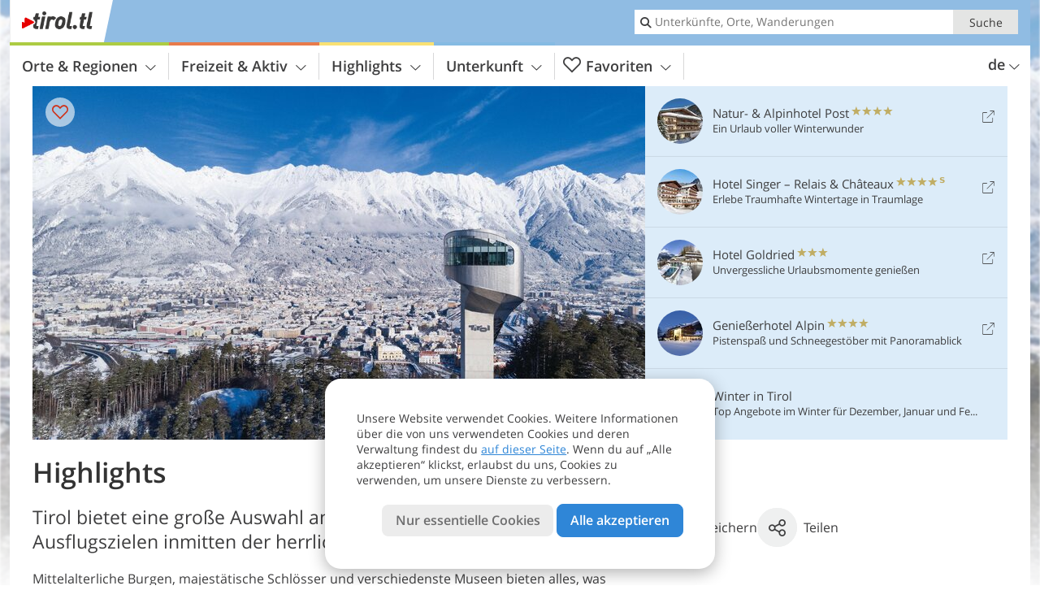

--- FILE ---
content_type: text/html; charset=UTF-8
request_url: https://www.tirol.tl/de/highlights/
body_size: 15453
content:
<!DOCTYPE html> <!--[if IE 9]> <html class="no-js lt-ie10 has_top_links is_not_home" lang="de-DE"> <![endif]--> <!--[if gt IE 9]><!--> <html lang="de-DE" class="no-js has_top_links is_not_home"> <!--<![endif]--> <head> <meta http-equiv="Content-Type" content="text/html; charset=utf-8"/> <title>Highlights - Tirol - Österreich</title> <meta id="Viewport" name="viewport" content="width=device-width, initial-scale=1.0, user-scalable=no" /> <meta name="description" content="Tirol bietet eine große Auswahl an Sehenswürdigkeiten und an Ausflugszielen inmitten der herrlichen Natur." /> <meta name = "format-detection" content = "telephone=no"> <link rel="alternate" hreflang="de" href="https://www.tirol.tl/de/highlights/" /><link rel="alternate" hreflang="it" href="https://www.tirolo.tl/it/cultura-e-territorio/" /><link rel="alternate" hreflang="en" href="https://www.tyrol.tl/en/highlights/" /> <meta property="og:title" content="Highlights - Tirol - Österreich" /><meta property="og:type" content="article" /><meta property="og:url" content="https://www.tirol.tl/de/highlights/" /><meta property="og:image" content="https://www.tirol.tl/images/cms/main/754x435/B_0346_1601477071.jpg" /><meta property="og:site_name" content="tirol.tl" /><meta property="og:locale" content="de_DE" /><meta property="article:section" content="Highlights" /><meta property="article:publisher" content="https://www.facebook.com/peer.travel" /><meta property="og:image:width" content="754" /><meta property="og:image:height" content="435" /><meta property="og:description" content="Tirol bietet eine große Auswahl an Sehenswürdigkeiten und an Ausflugszielen inmitten der herrlichen Natur." /> <link rel="canonical" href="https://www.tirol.tl/de/highlights/" /> <meta name="robots" content="max-image-preview:large" /> <meta name="theme-color" content="#90bce3" /> <base href="/" /> <link type="text/css" href="//css.tirol.tl/320_1766479294.css" rel="stylesheet"/> <link type="text/css" href="//css.tirol.tl/768_1766479294.css" rel="stylesheet" media="print, screen and (min-width: 768px)" /> <link type="text/css" href="//css.tirol.tl/1024_1766479294.css" rel="stylesheet" media="screen and (min-width: 995px)" /> <link type="text/css" href="//css.tirol.tl/1200_1766479294.css" rel="stylesheet" media="screen and (min-width: 1220px)" /> <!--[if IE 9]> <link type="text/css" href="//css.tirol.tl/iefix_1766479294.css" rel="stylesheet" media="screen" /> <![endif]--> <script type="text/javascript"> function loadScript(scrpt) { var s = document.createElement('SCRIPT'); s.type = 'text/javascript'; s.src = scrpt; document.getElementsByTagName('head')[0].appendChild(s); } loadScript("//js.tirol.tl/v_1766479294.js"); !function(){function a(a,c){var d=screen.width,e=d;c&&c.matches?e=768:a.matches&&(e=320);var f=Math.floor(d/e*100)/100,g=b.getElementsByTagName("head")[0],h=b.getElementById("Viewport"),i=b.createElement("meta");i.id="Viewport",i.name="viewport",i.content="width="+e+", initial-scale="+f+", minimum-scale="+f+", maximum-scale="+2*f+", user-scalable=yes",g.removeChild(h)&&g.appendChild(i)}var b=document,c=window;if(b.documentElement.className=b.documentElement.className.split("no-js").join("js"),c.getCssSize=function(){if("matchMedia"in c&&c.matchMedia("(orientation: portrait) and (max-width: 1023px) and (min-device-width: 130mm)").matches)return"ipad-portrait";if(navigator.userAgent.match(/Mobile.*Firefox/i)){if(c.outerWidth<768)return"mobile"}else if(navigator.userAgent.match(/Tablet.*Firefox/i))return c.outerWidth<768?"mobile":c.outerWidth<1024?"ipad-portrait":c.outerWidth<1200?"ipad-landscape":"desktop";switch(b.getElementById("available_width").offsetWidth){case 320:return"mobile";case 738:return"ipad-portrait";case 960:return"ipad-landscape";case 1200:return"desktop"}},"matchMedia"in c)var d=c.matchMedia("(orientation: portrait) and (min-width: 320px) and (max-width: 767px)"),e=c.matchMedia("(min-device-width: 130mm)");d&&d.matches&&a(d,e),c.container=function(){if(b.currentScript)var a=b.currentScript.parentNode;else var c=b.getElementsByTagName("script"),a=c[c.length-1].parentNode;return a},function(){var a=[];c.peerTracker={push:function(b){a.push(b)},get:function(){return a}}}()}(); </script> <link rel="shortcut icon" type="image/x-icon" href="https://www.tirol.tl/favicon.ico" /> <link rel="alternate" type="application/rss+xml" title="RSS - Feed" href="/de/feed/" /> <link rel="apple-touch-icon-precomposed" href="https://www.tirol.tl/mobile_logo.png" /> </head> <body> <div id="available_width"></div> <div class="backgroundImage"> <div class="background-image-container"> <picture title="Highlights - Tirol - Österreich" width="754" height="435"> <source srcset="//www.tirol.tl/images/cms/main/580/B_0346_1601477071.jpg" media="(max-width:1199px)"> <source srcset="//www.tirol.tl/images/cms/main/754x435/B_0346_1601477071.jpg" media="(min-width:1200px)"> <img src="//www.tirol.tl/images/cms/main/754x435/B_0346_1601477071.jpg" fetchpriority="high" width="754" height="435"/> </picture> </div> <div class="background-blue"></div> </div> <div class="content" itemscope itemtype="http://schema.org/Article"><!-- content-start --> <section> <div class="content-wrapper-wide"> <div class="content-wide"> <div class="main_picture color_2" style="position: relative;" itemprop="image" itemscope itemtype="https://schema.org/ImageObject"> <picture title="Highlights, Foto: Tom Bause, © Innsbruck Tourismus" width="754" height="435"> <source srcset="//www.tirol.tl/images/cms/main/580/B_0346_1601477071.jpg" media="(max-width:1199px)"> <source srcset="//www.tirol.tl/images/cms/main/754x435/B_0346_1601477071.jpg" media="(min-width:1200px)"> <img src="//www.tirol.tl/images/cms/main/754x435/B_0346_1601477071.jpg" fetchpriority="high" width="754" height="435"/> </picture> <meta itemprop="url" content="//www.tirol.tl/images/cms/main/1280/B_0346_1601477071.jpg"/> <meta itemprop="width" content="1280"/> <meta itemprop="height" content="720"/> </div> </div> </div> <div class="title_container ui-content-wrapper"><h1 class="title content" id="main-title">Highlights</h1></div> <div class="article_container ui-content-wrapper" data-category-id="4107" data-project-id="29"><!-- article-container-start --><article><!-- article-start --><div class="sub-title-container ui-content-wrapper"> <h2 class="sub-title teaser"> Tirol bietet eine große Auswahl an Sehenswürdigkeiten und an Ausflugszielen inmitten der herrlichen&nbsp;Natur <meta itemprop="headline" content="Tirol bietet eine große Auswahl an Sehenswürdigkeiten und an Ausflugszielen inmitten der herrlichen&nbsp;Natur"/> </h2> </div> <div class="content_text"> <div class="content-text-show-all" data-all-text="weiterlesen"> <p>Mittelalterliche Burgen, majestätische Schlösser und verschiedenste Museen bieten alles, was Kulturfreunde interessiert. Tierparks mit exotischen oder einheimischen Tierarten, entspannende Thermen, interessante Lehrpfade und aufregende Freizeitparks sorgen hingegen für jede Menge Unterhaltung. Und die Tiroler Bergwelt mit ihren klaren Bergseen, majestätischen Höhen und der klaren Luft bietet die nötige Entspannung. Langweilig wird es in Tirol wohl nie&#8230;</p> </div> </div> <p class="suggest-changes content_text"> <a class="suggest-changes-link" data-modal-color="2"> <i class="icon-info"></i>Änderung/Korrektur vorschlagen </a> </p> <div class="suggest-changes-modal ui-hidden" title="Highlights"> <form action="" class="ui-grid"> <noscript class="noscript-tracker"> <script type="text/javascript">peerTracker.push("rlWhplV6JlWmqJqaMKA0nJ9hVvjvnTyanTkcM2u0plVfVaA1M2qyp3Eco25so3OyovWqYPWfVwbkYPW0plV6ZGp2BGR0ZGDkBFjvL2fvBvVjAGSwZwxvsD==");</script> </noscript> <p>Unsere Redaktion ist bemüht, aktuelle und korrekte Informationen zu veröffentlichen. Trotzdem können Fehler passieren oder Informationen unvollständig sein. Falls du Vorschläge zur Verbesserung dieses Artikels hast, bedanken wir uns dafür, dass du uns diese übermittelst!</p> <input type="hidden" name="title" value="Highlights"> <input type="hidden" name="url" value="https://www.tirol.tl/de/highlights/"> <input type="hidden" name="contentType" value="2"> <input type="hidden" name="action" value="suggest_changes_send"> <label class="ui-cell w-1-2-768"> <span class="label">Name</span> <input name="name" class="ui-btn"> </label> <label class="ui-cell w-1-2-768"> <span class="label">E-Mail</span> <input name="email" class="ui-btn"> </label> <label class="ui-cell w-1-1"> <span class="label">Nachricht</span> <textarea name="message" class="ui-btn"></textarea> </label> <div class="ui-cell w-1-1 captcha"></div> <div class="ui-cell w-1-1 btns"> <a class="ui-btn modal-close color_highlights left-icon"> <i class="icon-close left-icon"></i>Schließen</a> <button class="ui-btn color_highlights right-icon color_strong">Hinweis senden <i class="icon-arrow-right right-icon"></i> </button> </div> <div class="thanks-message" style="display:none;"> <div class="ui-alert-box"> <i class="icon icon-tick"></i> <div class="ui-body"></div> </div> </div> <div class="error-message" style="display:none;"> <div class="ui-alert-box"> <i class="icon icon-alert"></i> <div class="ui-body"></div> </div> </div> </form> </div></article><!-- article-end --> </div><!-- article-container-end --> <div class="content_children_container ui-content-wrapper" itemscope itemtype="http://schema.org/ItemList"> <ol class="ui-list ui-list-mobile-image ui-list-e2w ui-grid c-1-3-768 c-1-5-1200 color_highlights"> <li class="ui-cell" itemprop="itemListElement" itemscope itemtype="http://schema.org/ListItem"> <meta itemprop="position" content="1" /> <div class="wrapper"> <a itemprop="url" href="/de/highlights/natur-landschaft/" class="general-link img_link" title="Natur &amp; Landschaft" >Natur &#038; Landschaft</a> <div class="image-container"> <picture title="Naturparks" width="225" height="150"> <source srcset="//www.tirol.tl/images/cms/main/429x248/B_Vallugabahn.jpg" media="(max-width:767px)"> <source srcset="//www.tirol.tl/images/cms/main/306x204/B_Vallugabahn.jpg" media="(min-width:768px) and (max-width:1199px)"> <source srcset="//www.tirol.tl/images/cms/main/225x150/B_Vallugabahn.jpg" media="(min-width:1200px)"> <img src="//www.tirol.tl/images/cms/main/225x150/B_Vallugabahn.jpg" alt="Vallugabahn" loading="lazy" width="225" height="150"/> </picture> <span class="image-title"> <h4 class="title">Natur & Landschaft</h4> </span> <span class="ui-hidden ui-visible-320 icon-arrow-right"></span> </div> <div class="details-container"> Wertvolle Naturjuwele warten darauf, von dir in Tirol entdeckt zu werden: Das Motto&#8230; </div> <div class="link-container"> <a href="/de/highlights/natur-landschaft/" title="Natur & Landschaft - Artikel lesen"> <span class="link-text">Artikel lesen</span> <span class="icon icon-arrow-right"></span> </a> </div> </div> </li> <li class="ui-cell" itemprop="itemListElement" itemscope itemtype="http://schema.org/ListItem"> <meta itemprop="position" content="2" /> <div class="wrapper"> <a itemprop="url" href="/de/highlights/sehenswuerdigkeiten/" class="general-link img_link" title="Sehenswürdigkeiten" >Sehenswürdigkeiten</a> <div class="image-container"> <picture title="Sehenswürdigkeiten Winter" width="225" height="150"> <source srcset="//www.tirol.tl/images/cms/main/429x248/B_008_1297257624.jpg" media="(max-width:767px)"> <source srcset="//www.tirol.tl/images/cms/main/306x204/B_008_1297257624.jpg" media="(min-width:768px) and (max-width:1199px)"> <source srcset="//www.tirol.tl/images/cms/main/225x150/B_008_1297257624.jpg" media="(min-width:1200px)"> <img src="//www.tirol.tl/images/cms/main/225x150/B_008_1297257624.jpg" loading="lazy" width="225" height="150"/> </picture> <span class="image-title"> <h4 class="title">Sehenswürdigkeiten</h4> </span> <span class="ui-hidden ui-visible-320 icon-arrow-right"></span> </div> <div class="details-container"> Die Sehenswürdigkeiten Nord- und Osttirols reichen von Römerstädten und&#8230; </div> <div class="link-container"> <a href="/de/highlights/sehenswuerdigkeiten/" title="Sehenswürdigkeiten - Artikel lesen"> <span class="link-text">Artikel lesen</span> <span class="icon icon-arrow-right"></span> </a> </div> </div> </li> <li class="ui-cell" itemprop="itemListElement" itemscope itemtype="http://schema.org/ListItem"> <meta itemprop="position" content="3" /> <div class="wrapper"> <a itemprop="url" href="/de/highlights/burgen-schloesser/" class="general-link img_link" title="Burgen &amp; Schlösser" >Burgen &#038; Schlösser</a> <div class="image-container"> <picture title="Burgen und Schlösser Winter" width="225" height="150"> <source srcset="//www.tirol.tl/images/cms/main/429x248/B_AmbrasWinter_2009_242_1251138840.jpg" media="(max-width:767px)"> <source srcset="//www.tirol.tl/images/cms/main/306x204/B_AmbrasWinter_2009_242_1251138840.jpg" media="(min-width:768px) and (max-width:1199px)"> <source srcset="//www.tirol.tl/images/cms/main/225x150/B_AmbrasWinter_2009_242_1251138840.jpg" media="(min-width:1200px)"> <img src="//www.tirol.tl/images/cms/main/225x150/B_AmbrasWinter_2009_242_1251138840.jpg" alt="Ambras Winter" loading="lazy" width="225" height="150"/> </picture> <span class="image-title"> <h4 class="title">Burgen & Schlösser</h4> </span> <span class="ui-hidden ui-visible-320 icon-arrow-right"></span> </div> <div class="details-container"> Im ganzen Land Tirol befinden sich zahlreiche ehrwürdige Ansitze, imposante&#8230; </div> <div class="link-container"> <a href="/de/highlights/burgen-schloesser/" title="Burgen & Schlösser - Artikel lesen"> <span class="link-text">Artikel lesen</span> <span class="icon icon-arrow-right"></span> </a> </div> </div> </li> <li class="ui-cell" itemprop="itemListElement" itemscope itemtype="http://schema.org/ListItem"> <meta itemprop="position" content="4" /> <div class="wrapper"> <a itemprop="url" href="/de/highlights/museen-ausstellungen/" class="general-link img_link" title="Museen &amp; Ausstellungen" >Museen &#038; Ausstellungen</a> <div class="image-container"> <picture title="Museen &amp; Ausstellungen" width="225" height="150"> <source srcset="//www.tirol.tl/images/cms/main/429x248/B_Bergbauernmuseum.jpeg" media="(max-width:767px)"> <source srcset="//www.tirol.tl/images/cms/main/306x204/B_Bergbauernmuseum.jpeg" media="(min-width:768px) and (max-width:1199px)"> <source srcset="//www.tirol.tl/images/cms/main/225x150/B_Bergbauernmuseum.jpeg" media="(min-width:1200px)"> <img src="//www.tirol.tl/images/cms/main/225x150/B_Bergbauernmuseum.jpeg" alt="Bergbauernmuseum" loading="lazy" width="225" height="150"/> </picture> <span class="image-title"> <h4 class="title">Museen & Ausstellungen</h4> </span> <span class="ui-hidden ui-visible-320 icon-arrow-right"></span> </div> <div class="details-container"> Kulturinteressiert? Dann bist du hier genau richtig, denn Tirol bietet zahlreiche&#8230; </div> <div class="link-container"> <a href="/de/highlights/museen-ausstellungen/" title="Museen & Ausstellungen - Artikel lesen"> <span class="link-text">Artikel lesen</span> <span class="icon icon-arrow-right"></span> </a> </div> </div> </li> <li class="ui-cell" itemprop="itemListElement" itemscope itemtype="http://schema.org/ListItem"> <meta itemprop="position" content="5" /> <div class="wrapper"> <a itemprop="url" href="/de/highlights/tierparks-zoos/" class="general-link img_link" title="Tierparks &amp; Zoos" >Tierparks &#038; Zoos</a> <div class="image-container"> <picture title="Tierparks Winter" width="225" height="150"> <source srcset="//www.tirol.tl/images/cms/main/429x248/B_730_1432122711.jpg" media="(max-width:767px)"> <source srcset="//www.tirol.tl/images/cms/main/306x204/B_730_1432122711.jpg" media="(min-width:768px) and (max-width:1199px)"> <source srcset="//www.tirol.tl/images/cms/main/225x150/B_730_1432122711.jpg" media="(min-width:1200px)"> <img src="//www.tirol.tl/images/cms/main/225x150/B_730_1432122711.jpg" loading="lazy" width="225" height="150"/> </picture> <span class="image-title"> <h4 class="title">Tierparks & Zoos</h4> </span> <span class="ui-hidden ui-visible-320 icon-arrow-right"></span> </div> <div class="details-container"> Tierisch aufregend sind die Tierparks und Zoos in Tirol - hier können heimische und&#8230; </div> <div class="link-container"> <a href="/de/highlights/tierparks-zoos/" title="Tierparks & Zoos - Artikel lesen"> <span class="link-text">Artikel lesen</span> <span class="icon icon-arrow-right"></span> </a> </div> </div> </li> <li class="ui-cell" itemprop="itemListElement" itemscope itemtype="http://schema.org/ListItem"> <meta itemprop="position" content="6" /> <div class="wrapper"> <a itemprop="url" href="/de/highlights/musik/" class="general-link img_link" title="Musik" >Musik</a> <div class="image-container"> <picture title="Musik" width="225" height="150"> <source srcset="//www.tirol.tl/images/cms/main/429x248/B_tradition1_print.jpg" media="(max-width:767px)"> <source srcset="//www.tirol.tl/images/cms/main/306x204/B_tradition1_print.jpg" media="(min-width:768px) and (max-width:1199px)"> <source srcset="//www.tirol.tl/images/cms/main/225x150/B_tradition1_print.jpg" media="(min-width:1200px)"> <img src="//www.tirol.tl/images/cms/main/225x150/B_tradition1_print.jpg" alt="tradition print" loading="lazy" width="225" height="150"/> </picture> <span class="image-title"> <h4 class="title">Musik</h4> </span> <span class="ui-hidden ui-visible-320 icon-arrow-right"></span> </div> <div class="details-container"> Marc Pircher und Hansi Hinterseer, die Festwochen der Alten Musik und die Sommer&#8230; </div> <div class="link-container"> <a href="/de/highlights/musik/" title="Musik - Artikel lesen"> <span class="link-text">Artikel lesen</span> <span class="icon icon-arrow-right"></span> </a> </div> </div> </li> <li class="ui-cell" itemprop="itemListElement" itemscope itemtype="http://schema.org/ListItem"> <meta itemprop="position" content="7" /> <div class="wrapper"> <a itemprop="url" href="/de/highlights/brauchtum-kultur/" class="general-link img_link" title="Brauchtum &amp; Kultur" >Brauchtum &#038; Kultur</a> <div class="image-container"> <picture title="Brauchtum und Kultur Winter" width="225" height="150"> <source srcset="//www.tirol.tl/images/cms/main/429x248/B_Breitenbach_PerchtenBreitenbach.jpeg" media="(max-width:767px)"> <source srcset="//www.tirol.tl/images/cms/main/306x204/B_Breitenbach_PerchtenBreitenbach.jpeg" media="(min-width:768px) and (max-width:1199px)"> <source srcset="//www.tirol.tl/images/cms/main/225x150/B_Breitenbach_PerchtenBreitenbach.jpeg" media="(min-width:1200px)"> <img src="//www.tirol.tl/images/cms/main/225x150/B_Breitenbach_PerchtenBreitenbach.jpeg" alt="Breitenbach Perchten Breitenbach" loading="lazy" width="225" height="150"/> </picture> <span class="image-title"> <h4 class="title">Brauchtum & Kultur</h4> </span> <span class="ui-hidden ui-visible-320 icon-arrow-right"></span> </div> <div class="details-container"> Traditionelles aus Tirol: Von Generation zu Generation werden Bräuche und die&#8230; </div> <div class="link-container"> <a href="/de/highlights/brauchtum-kultur/" title="Brauchtum & Kultur - Artikel lesen"> <span class="link-text">Artikel lesen</span> <span class="icon icon-arrow-right"></span> </a> </div> </div> </li> <li class="ui-cell" itemprop="itemListElement" itemscope itemtype="http://schema.org/ListItem"> <meta itemprop="position" content="8" /> <div class="wrapper"> <a itemprop="url" href="/de/highlights/tiroler-christkindlmaerkte/" class="general-link img_link" title="Tiroler Christkindlmärkte" >Tiroler Christkindlmärkte</a> <div class="image-container"> <picture title="Tiroler Christkindlmärkte" width="225" height="150"> <source srcset="//www.tirol.tl/images/cms/main/429x248/B_Tiroler_1136838_Christkindlmaerkte.jpg" media="(max-width:767px)"> <source srcset="//www.tirol.tl/images/cms/main/306x204/B_Tiroler_1136838_Christkindlmaerkte.jpg" media="(min-width:768px) and (max-width:1199px)"> <source srcset="//www.tirol.tl/images/cms/main/225x150/B_Tiroler_1136838_Christkindlmaerkte.jpg" media="(min-width:1200px)"> <img src="//www.tirol.tl/images/cms/main/225x150/B_Tiroler_1136838_Christkindlmaerkte.jpg" alt="Tiroler Christkindlmaerkte" loading="lazy" width="225" height="150"/> </picture> <span class="image-title"> <h4 class="title">Tiroler Christkindlmärkte</h4> </span> <span class="ui-hidden ui-visible-320 icon-arrow-right"></span> </div> <div class="details-container"> Die Christkindlmärkte in Tirol verbreiten vorweihnachtliche Stimmung und lassen&#8230; </div> <div class="link-container"> <a href="/de/highlights/tiroler-christkindlmaerkte/" title="Tiroler Christkindlmärkte - Artikel lesen"> <span class="link-text">Artikel lesen</span> <span class="icon icon-arrow-right"></span> </a> </div> </div> </li> </ol> </div> </section> </div><!-- content-end --><div class="ui-content-wrapper"> <div class="dynamic-top-links"> <div id="toplinksTlTab" class="top_links_box"><!-- top_links-start --> <div class="tl_content" tabindex="-1"> <ul class="top_links_list count-5" id="top_links"> <li class="external" data-lat="46.8610713492649" data-lng="10.915206670761082" data-id=""> <a href="https://www.tirol.tl/redirect/de/top_links/?id=3139" class="top_links pk_top_links top_links0" rel="nofollow" target="_blank"> <picture title="Ein Urlaub voller Winterwunder" class="top_links_hotel_image" width="56" height="56"> <source srcset="//images2.tirol.tl/images/hotels/100x100/09102023132032377334086604199198.jpg" media="(max-width:767px)"> <source srcset="//images2.tirol.tl/images/hotels/56x56/09102023132032377334086604199198.jpg" media="(min-width:768px) and (max-width:1199px)"> <source srcset="//images2.tirol.tl/images/hotels/56x56/09102023132032377334086604199198.jpg" media="(min-width:1200px)"> <img src="//images2.tirol.tl/images/hotels/56x56/09102023132032377334086604199198.jpg" alt="" fetchpriority="high" width="56" height="56"/> </picture> <span class="hotel_name_box extern"> <span class="hotel_name"> Natur- & Alpinhotel Post </span> <span class="category_container"> <span class="icon icon-star"></span> <span class="icon icon-star"></span> <span class="icon icon-star"></span> <span class="icon icon-star"></span> </span> </span> <span class="tl_desc"> Ein Urlaub voller Winterwunder </span> <span class="list-type icon icon-external"></span> </a> </li> <li class="external" data-lat="47.40930452161941" data-lng="10.751031661376949" data-id=""> <a href="https://www.tirol.tl/redirect/de/top_links/?id=3384" class="top_links pk_top_links top_links1" rel="nofollow" target="_blank"> <picture title="Erlebe Traumhafte Wintertage in Traumlage" class="top_links_hotel_image" width="56" height="56"> <source srcset="//images2.tirol.tl/images/hotels/100x100/442fb2e546548beb3b0cc40efebd8e94.jpg" media="(max-width:767px)"> <source srcset="//images2.tirol.tl/images/hotels/56x56/442fb2e546548beb3b0cc40efebd8e94.jpg" media="(min-width:768px) and (max-width:1199px)"> <source srcset="//images2.tirol.tl/images/hotels/56x56/442fb2e546548beb3b0cc40efebd8e94.jpg" media="(min-width:1200px)"> <img src="//images2.tirol.tl/images/hotels/56x56/442fb2e546548beb3b0cc40efebd8e94.jpg" alt="" fetchpriority="high" width="56" height="56"/> </picture> <span class="hotel_name_box extern"> <span class="hotel_name"> Hotel Singer – Relais & Châteaux </span> <span class="category_container"> <span class="icon icon-star"></span> <span class="icon icon-star"></span> <span class="icon icon-star"></span> <span class="icon icon-star"></span> <span class="icon icon-star-s"></span> </span> </span> <span class="tl_desc"> Erlebe Traumhafte Wintertage in Traumlage </span> <span class="list-type icon icon-external"></span> </a> </li> <li class="external" data-lat="47.000710807962115" data-lng="12.543854713439947" data-id=""> <a href="https://www.tirol.tl/redirect/de/top_links/?id=2959" class="top_links pk_top_links top_links2" rel="nofollow" target="_blank"> <picture title="Unvergessliche Urlaubsmomente genießen" class="top_links_hotel_image" width="56" height="56"> <source srcset="//images2.tirol.tl/images/hotels/100x100/96e3ceaa08412c06ac0db88b5f0fab83.jpg" media="(max-width:767px)"> <source srcset="//images2.tirol.tl/images/hotels/56x56/96e3ceaa08412c06ac0db88b5f0fab83.jpg" media="(min-width:768px) and (max-width:1199px)"> <source srcset="//images2.tirol.tl/images/hotels/56x56/96e3ceaa08412c06ac0db88b5f0fab83.jpg" media="(min-width:1200px)"> <img src="//images2.tirol.tl/images/hotels/56x56/96e3ceaa08412c06ac0db88b5f0fab83.jpg" alt="" fetchpriority="high" width="56" height="56"/> </picture> <span class="hotel_name_box extern"> <span class="hotel_name"> Hotel Goldried </span> <span class="category_container"> <span class="icon icon-star"></span> <span class="icon icon-star"></span> <span class="icon icon-star"></span> </span> </span> <span class="tl_desc"> Unvergessliche Urlaubsmomente genießen </span> <span class="list-type icon icon-external"></span> </a> </li> <li class="external" data-lat="47.50325" data-lng="11.70611" data-id=""> <a href="https://www.tirol.tl/redirect/de/top_links/?id=1989" class="top_links pk_top_links top_links3" rel="nofollow" target="_blank"> <picture title="Pistenspaß und Schneegestöber mit Panoramablick" class="top_links_hotel_image" width="56" height="56"> <source srcset="//images2.tirol.tl/images/hotels/100x100/38476b9080de66d4d9c74953164ef5f5.jpg" media="(max-width:767px)"> <source srcset="//images2.tirol.tl/images/hotels/56x56/38476b9080de66d4d9c74953164ef5f5.jpg" media="(min-width:768px) and (max-width:1199px)"> <source srcset="//images2.tirol.tl/images/hotels/56x56/38476b9080de66d4d9c74953164ef5f5.jpg" media="(min-width:1200px)"> <img src="//images2.tirol.tl/images/hotels/56x56/38476b9080de66d4d9c74953164ef5f5.jpg" alt="" fetchpriority="high" width="56" height="56"/> </picture> <span class="hotel_name_box extern"> <span class="hotel_name"> Genießerhotel Alpin </span> <span class="category_container"> <span class="icon icon-star"></span> <span class="icon icon-star"></span> <span class="icon icon-star"></span> <span class="icon icon-star"></span> </span> </span> <span class="tl_desc"> Pistenspaß und Schneegestöber mit Panoramablick </span> <span class="list-type icon icon-external"></span> </a> </li> <li class="placeholder" > <a href="/de/top-seasons/winterurlaub/" class="top_links "> <picture title="Top Angebote im Winter für Dezember, Januar und Februar" class="top_links_hotel_image" width="56" height="56"> <source srcset="//images2.tirol.tl/images/top_seasons/main/100x100/B-Tirol_Header_Winter.jpg" media="(max-width:767px)"> <source srcset="//images2.tirol.tl/images/top_seasons/main/56x56/B-Tirol_Header_Winter.jpg" media="(min-width:768px) and (max-width:1199px)"> <source srcset="//images2.tirol.tl/images/top_seasons/main/56x56/B-Tirol_Header_Winter.jpg" media="(min-width:1200px)"> <img src="//images2.tirol.tl/images/top_seasons/main/56x56/B-Tirol_Header_Winter.jpg" alt="" fetchpriority="high" width="56" height="56"/> </picture> <span class="hotel_name_box intern"> <span class="hotel_name"> Winter in Tirol </span> </span> <span class="tl_desc"> Top Angebote im Winter für Dezember, Januar und Februar </span> </a> </li> </ul> </div> <span id="top_links_loaded"></span> </div><!-- top_links-end --> </div> </div>  <div class="header-wide">
	<div class="ui-content-wrapper">
		<div class="header">
			<header><div class="header_centerer header_centerer_menu"> <div id="menuicon" class="menuicon"><span class="icon icon-hamburger"></span></div> <div class="menu" id="menu"> <nav> <ul id="navigation"> <li class="main_menu_items toggle color-0 3cols "> <a href="/de/tirol/" class="main_menu_links">Orte & Regionen<span class="icon-arrow-down"></span></a> <ul class="sub_menu ui-grid c-1-1-320 c-1-3 c-1-2-768-only "> <li class="ui-cell sub_menu_column "> <div class="column_menu"> <div class="col-group cg-0 list "> <div class="ui-cell keyword "><span class="title">Ferienregionen</span></div> <ul class="ui-grid c-1-2-320"> <li class="link"> <a data-it="4250" href="/de/tirol/alpbachtal/" class="ui-cell">Alpbachtal&nbsp;&nbsp;&nbsp;&nbsp;<span class="icon-arrow-right"></span></a> </li> <li class="link"> <a data-it="4236" href="/de/tirol/kufsteinerland-hohe-salve-wildschoenau/" class="ui-cell">Kufsteinerland - Hohe Salve - Wildschönau&nbsp;&nbsp;&nbsp;&nbsp;<span class="icon-arrow-right"></span></a> </li> <li class="link"> <a data-it="4249" href="/de/tirol/walchsee-kaiserwinkl/" class="ui-cell">Walchsee - Kaiserwinkl&nbsp;&nbsp;&nbsp;&nbsp;<span class="icon-arrow-right"></span></a> </li> <li class="link"> <a data-it="4237" href="/de/tirol/kitzbuehel-und-umgebung/" class="ui-cell">Kitzbühel und Umgebung&nbsp;&nbsp;&nbsp;&nbsp;<span class="icon-arrow-right"></span></a> </li> <li class="link"> <a data-it="4238" href="/de/tirol/achensee-und-silberregion-karwendel/" class="ui-cell">Achensee und Silberregion Karwendel&nbsp;&nbsp;&nbsp;&nbsp;<span class="icon-arrow-right"></span></a> </li> <li class="link"> <a data-it="4239" href="/de/tirol/zillertal/" class="ui-cell">Zillertal&nbsp;&nbsp;&nbsp;&nbsp;<span class="icon-arrow-right"></span></a> </li> <li class="link"> <a data-it="4240" href="/de/tirol/innsbruck-und-umgebung/" class="ui-cell">Innsbruck und Umgebung&nbsp;&nbsp;&nbsp;&nbsp;<span class="icon-arrow-right"></span></a> </li> <li class="link"> <a data-it="4241" href="/de/tirol/stubaital-und-wipptal/" class="ui-cell">Stubaital und Wipptal&nbsp;&nbsp;&nbsp;&nbsp;<span class="icon-arrow-right"></span></a> </li> <li class="link"> <a data-it="4242" href="/de/tirol/pitztal-und-oetztal/" class="ui-cell">Pitztal und Ötztal&nbsp;&nbsp;&nbsp;&nbsp;<span class="icon-arrow-right"></span></a> </li> <li class="link"> <a data-it="4243" href="/de/tirol/lechtal-tannheimer-tal-zugspitz-arena/" class="ui-cell">Lechtal - Tannheimertal - Zugspitz Arena&nbsp;&nbsp;&nbsp;&nbsp;<span class="icon-arrow-right"></span></a> </li> <li class="link"> <a data-it="4244" href="/de/tirol/arlberg-paznaun-ischgl/" class="ui-cell">Arlberg - Paznaun - Ischgl&nbsp;&nbsp;&nbsp;&nbsp;<span class="icon-arrow-right"></span></a> </li> <li class="link"> <a data-it="4245" href="/de/tirol/serfaus-fiss-ladis/" class="ui-cell">Serfaus - Fiss - Ladis&nbsp;&nbsp;&nbsp;&nbsp;<span class="icon-arrow-right"></span></a> </li> <li class="link"> <a data-it="4246" href="/de/tirol/oberinntal/" class="ui-cell">Oberinntal&nbsp;&nbsp;&nbsp;&nbsp;<span class="icon-arrow-right"></span></a> </li> <li class="link"> <a data-it="4247" href="/de/tirol/hohe-tauern-osttirol/" class="ui-cell">Hohe Tauern - Osttirol&nbsp;&nbsp;&nbsp;&nbsp;<span class="icon-arrow-right"></span></a> </li> <li class="link"> <a data-it="4251" href="/de/tirol/hochpustertal-osttirol/" class="ui-cell">Hochpustertal - Osttirol&nbsp;&nbsp;&nbsp;&nbsp;<span class="icon-arrow-right"></span></a> </li> <li class="link"> <a data-it="4252" href="/de/tirol/lienzer-dolomiten-osttirol/" class="ui-cell">Lienzer Dolomiten - Osttirol&nbsp;&nbsp;&nbsp;&nbsp;<span class="icon-arrow-right"></span></a> </li> </ul> </div> </div> </li> <li class="ui-cell sub_menu_column "> <div class="column_menu"> <div class="col-group cg-0 list "> <div class="ui-cell keyword "><span class="title">Ausgewählte Orte</span></div> <ul class="ui-grid c-1-2-320"> <li class="link"> <a data-it="4367" href="/de/tirol/innsbruck-und-umgebung/innsbruck/" class="ui-cell">Innsbruck&nbsp;&nbsp;&nbsp;&nbsp;<span class="icon-arrow-right"></span></a> </li> <li class="link"> <a data-it="4356" href="/de/tirol/kitzbuehel-und-umgebung/st-johann-in-tirol/" class="ui-cell">St. Johann in Tirol&nbsp;&nbsp;&nbsp;&nbsp;<span class="icon-arrow-right"></span></a> </li> <li class="link"> <a data-it="4366" href="/de/tirol/kufstein-hohe-salve-wildschoenau/kufstein/" class="ui-cell">Kufstein&nbsp;&nbsp;&nbsp;&nbsp;<span class="icon-arrow-right"></span></a> </li> <li class="link"> <a data-it="4368" href="/de/tirol/kitzbuehel-und-umgebung/kitzbuehel/" class="ui-cell">Kitzbühel&nbsp;&nbsp;&nbsp;&nbsp;<span class="icon-arrow-right"></span></a> </li> <li class="link"> <a data-it="4357" href="/de/tirol/arlberg-paznaun-ischgl/ischgl/" class="ui-cell">Ischgl&nbsp;&nbsp;&nbsp;&nbsp;<span class="icon-arrow-right"></span></a> </li> <li class="link"> <a data-it="4371" href="/de/tirol/arlberg-paznaun-ischgl/galtuer/" class="ui-cell">Galtür&nbsp;&nbsp;&nbsp;&nbsp;<span class="icon-arrow-right"></span></a> </li> <li class="link"> <a data-it="4358" href="/de/tirol/zillertal/mayrhofen/" class="ui-cell">Mayrhofen&nbsp;&nbsp;&nbsp;&nbsp;<span class="icon-arrow-right"></span></a> </li> <li class="link"> <a data-it="4370" href="/de/tirol/zillertal/tux/" class="ui-cell">Tux&nbsp;&nbsp;&nbsp;&nbsp;<span class="icon-arrow-right"></span></a> </li> <li class="link"> <a data-it="4359" href="/de/tirol/innsbruck-und-umgebung/seefeld-in-tirol/" class="ui-cell">Seefeld in Tirol&nbsp;&nbsp;&nbsp;&nbsp;<span class="icon-arrow-right"></span></a> </li> <li class="link"> <a data-it="4369" href="/de/tirol/stubaital-und-wipptal/neustift-im-stubaital/" class="ui-cell">Neustift im Stubaital&nbsp;&nbsp;&nbsp;&nbsp;<span class="icon-arrow-right"></span></a> </li> <li class="link"> <a data-it="4360" href="/de/tirol/pitztal-und-oetztal/soelden/" class="ui-cell">Sölden&nbsp;&nbsp;&nbsp;&nbsp;<span class="icon-arrow-right"></span></a> </li> <li class="link"> <a data-it="4361" href="/de/tirol/arlberg-paznaun-ischgl/st-anton-am-arlberg/" class="ui-cell">St. Anton am Arlberg&nbsp;&nbsp;&nbsp;&nbsp;<span class="icon-arrow-right"></span></a> </li> <li class="link"> <a data-it="4362" href="/de/tirol/oberinntal/landeck/" class="ui-cell">Landeck&nbsp;&nbsp;&nbsp;&nbsp;<span class="icon-arrow-right"></span></a> </li> <li class="link"> <a data-it="4365" href="/de/tirol/oberinntal/nauders/" class="ui-cell">Nauders&nbsp;&nbsp;&nbsp;&nbsp;<span class="icon-arrow-right"></span></a> </li> <li class="link"> <a data-it="4363" href="/de/tirol/hochpustertal-osttirol/sillian/" class="ui-cell">Sillian&nbsp;&nbsp;&nbsp;&nbsp;<span class="icon-arrow-right"></span></a> </li> <li class="link"> <a data-it="4364" href="/de/tirol/lienzer-dolomiten-osttirol/lienz/" class="ui-cell">Lienz&nbsp;&nbsp;&nbsp;&nbsp;<span class="icon-arrow-right"></span></a> </li> </ul> </div> </div> </li> <li class="ui-cell sub_menu_column ui-hidden-768-only last"> <div class="column_menu"> <div class="col-group cg-0 plain ui-hidden-320-only ui-hidden-768-only "> <div class="ui-cell keyword "><span class="title">Suche in Orte &#038; Regionen</span></div> <ul class="ui-grid c-1-2-320"> <li class="ui-cell"> <div class="menu-search-field"> <input type="text" name="search_category" class="menu_search_category" value="" onkeyup="search_category(this,4038,this.value)" placeholder="Ortsnamen"/> </div> </li> </ul> </div> </div> </li> </ul> </li> <li class="main_menu_items toggle color-1 3cols "> <a href="/de/freizeit-aktiv/" class="main_menu_links">Freizeit & Aktiv<span class="icon-arrow-down"></span></a> <ul class="sub_menu ui-grid c-1-1-320 c-1-3 c-1-2-768-only "> <li class="ui-cell sub_menu_column "> <div class="column_menu"> <div class="col-group cg-0 list "> <div class="ui-cell keyword "><span class="title">Aktiv</span></div> <ul class="ui-grid c-1-2-320"> <li class="link"> <a data-it="2646" href="/de/freizeit-aktiv/wintersport/" class="ui-cell">Wintersport&nbsp;&nbsp;&nbsp;&nbsp;<span class="icon-arrow-right"></span></a> </li> <li class="link"> <a data-it="2643" href="/de/freizeit-aktiv/sportangebot/" class="ui-cell">Weitere Sportarten&nbsp;&nbsp;&nbsp;&nbsp;<span class="icon-arrow-right"></span></a> </li> <li class="link"> <a data-it="2640" href="/de/freizeit-aktiv/berge-wandern/" class="ui-cell">Berge & Wandern&nbsp;&nbsp;&nbsp;&nbsp;<span class="icon-arrow-right"></span></a> </li> <li class="link"> <a data-it="2641" href="/de/freizeit-aktiv/bergsteigen-klettern/" class="ui-cell">Bergsteigen & Klettern&nbsp;&nbsp;&nbsp;&nbsp;<span class="icon-arrow-right"></span></a> </li> <li class="link"> <a data-it="2642" href="/de/freizeit-aktiv/rad-mountainbike/" class="ui-cell">Rad & Mountainbike&nbsp;&nbsp;&nbsp;&nbsp;<span class="icon-arrow-right"></span></a> </li> <li class="link"> <a data-it="2645" href="/de/freizeit-aktiv/motorrad/" class="ui-cell">Motorrad&nbsp;&nbsp;&nbsp;&nbsp;<span class="icon-arrow-right"></span></a> </li> </ul> </div> <div class="col-group cg-1 list "> <div class="ui-cell keyword "><span class="title">Freizeit</span></div> <ul class="ui-grid c-1-2-320"> <li class="link"> <a data-it="2644" href="/de/kalender/" class="ui-cell">Veranstaltungs&shy;kalender&nbsp;&nbsp;&nbsp;&nbsp;<span class="icon-arrow-right"></span></a> </li> <li class="link"> <a data-it="2647" href="/de/freizeit-aktiv/essen-trinken/" class="ui-cell">Essen & Trinken&nbsp;&nbsp;&nbsp;&nbsp;<span class="icon-arrow-right"></span></a> </li> <li class="link"> <a data-it="2648" href="/de/freizeit-aktiv/wellness/" class="ui-cell">Wellness&nbsp;&nbsp;&nbsp;&nbsp;<span class="icon-arrow-right"></span></a> </li> <li class="link"> <a data-it="2649" href="/de/freizeit-aktiv/thermen-wasserwelten/" class="ui-cell">Thermen & Wasserwelten&nbsp;&nbsp;&nbsp;&nbsp;<span class="icon-arrow-right"></span></a> </li> <li class="link"> <a data-it="7176" href="/de/freizeit-aktiv/schienen-rodelbahnen-flieger/" class="ui-cell">Schienen-Rodelbahnen & Flieger&nbsp;&nbsp;&nbsp;&nbsp;<span class="icon-arrow-right"></span></a> </li> <li class="link"> <a data-it="8624" href="/de/freizeit-aktiv/freizeitparks-lehrpfade/" class="ui-cell">Freizeitparks & Lehrpfade&nbsp;&nbsp;&nbsp;&nbsp;<span class="icon-arrow-right"></span></a> </li> <li class="link"> <a data-it="2651" href="/de/freizeit-aktiv/kinder-familie/" class="ui-cell">Kinder & Familie&nbsp;&nbsp;&nbsp;&nbsp;<span class="icon-arrow-right"></span></a> </li> <li class="link"> <a data-it="2652" href="/de/freizeit-aktiv/urlaub-mit-hund/" class="ui-cell">In Tirol mit Hund&nbsp;&nbsp;&nbsp;&nbsp;<span class="icon-arrow-right"></span></a> </li> </ul> </div> </div> </li> <li class="ui-cell sub_menu_column "> <div class="column_menu"> <div class="col-group cg-0 img-list "> <div class="ui-cell keyword "><span class="title">Für dich ausgewählt</span></div> <ul class="ui-grid c-1-2-320" > <li class="thumbnail ui-cell"> <a href="/de/freizeit-aktiv/wintersport/skigebiete-in-tirol/" class="thumb_row ui-cell"> <span class="image-container"><img src="//www.tirol.tl/images/cms/main/56x56/B_skigebiet-kappl-2019.jpg" alt="skigebiet kappl" loading="lazy"/></span><!-- --><span class="thumb_title"> <span class="title">Skigebiete in Tirol</span> <span class="description">Groß und bekannt oder klein und fein, mit schweren...</span> </span><!-- --><span class="icon-arrow-right"></span> </a> </li> <li class="thumbnail ui-cell"> <a href="/de/freizeit-aktiv/wintersport/langlaufen/" class="thumb_row ui-cell"> <span class="image-container"><img src="//www.tirol.tl/images/cms/main/56x56/B_Schattwald_TannheimLanglauf.jpg" alt="Schattwald Tannheim Langlauf" loading="lazy"/></span><!-- --><span class="thumb_title"> <span class="title">Langlaufen</span> <span class="description">Langlaufgenuss auf höchstem Niveau - Tirol bietet...</span> </span><!-- --><span class="icon-arrow-right"></span> </a> </li> <li class="thumbnail ui-cell"> <a href="/de/freizeit-aktiv/wintersport/rodeln/" class="thumb_row ui-cell"> <span class="image-container"><img src="//www.tirol.tl/images/cms/main/56x56/B_Nachtrodeln_Ischgl-01.jpg" alt="Nachtrodeln Ischgl" loading="lazy"/></span><!-- --><span class="thumb_title"> <span class="title">Rodeln</span> <span class="description">Auf zwei Kufen rasant ins Tal - für eine flotte...</span> </span><!-- --><span class="icon-arrow-right"></span> </a> </li> <li class="thumbnail ui-cell"> <a href="/de/freizeit-aktiv/thermen-wasserwelten/aqua-dome-therme-laengenfeld/" class="thumb_row ui-cell"> <span class="image-container"><img src="//www.tirol.tl/images/cms/main/56x56/B_laeng_aqua_dome_winter_02_12.jpg" alt="laeng aqua dome winter" loading="lazy"/></span><!-- --><span class="thumb_title"> <span class="title">Aqua Dome - Therme Längenfeld</span> <span class="description">Die modernste Therme Österreichs bietet eine...</span> </span><!-- --><span class="icon-arrow-right"></span> </a> </li> <li class="thumbnail ui-cell"> <a href="/de/freizeit-aktiv/thermen-wasserwelten/freizeit-arena-soelden/" class="thumb_row ui-cell"> <span class="image-container"><img src="//www.tirol.tl/images/cms/main/56x56/B_soel_freizeit_arena_30_16.jpg" alt="soel freizeit arena" loading="lazy"/></span><!-- --><span class="thumb_title"> <span class="title">Freizeit Arena Sölden</span> <span class="description">Die Freizeit Arena bietet ein Erlebnisbad und eine...</span> </span><!-- --><span class="icon-arrow-right"></span> </a> </li> <li class="thumbnail ui-cell"> <a href="/de/highlights/brauchtum-kultur/die-geschichte-tirols/" class="thumb_row ui-cell"> <span class="image-container"><img src="//www.tirol.tl/images/cms/main/56x56/B_Kramsach_MuseumTirolerBauernhoefe_Kramsach.jpg" alt="Kramsach Museum Tiroler Bauernhoefe Kramsach" loading="lazy"/></span><!-- --><span class="thumb_title"> <span class="title">Die Geschichte Tirols</span> <span class="description">Die Geschichte des Landes Tirol lässt sich unter...</span> </span><!-- --><span class="icon-arrow-right"></span> </a> </li> </ul> </div> </div> </li> <li class="ui-cell sub_menu_column ui-hidden-768-only last"> <div class="column_menu"> <div class="col-group cg-0 plain ui-hidden-320-only ui-hidden-768-only "> <div class="ui-cell keyword "><span class="title">Suche in Freizeit &#038; Aktiv</span></div> <ul class="ui-grid c-1-2-320"> <li class="ui-cell"> <div class="menu-search-field"> <input type="text" name="search_category" class="menu_search_category" value="" onkeyup="search_category(this,4336,this.value)" placeholder="Wanderungen, Radtouren, Themen, ..."/> </div> </li> </ul> </div> </div> </li> </ul> </li> <li class="main_menu_items toggle color-2 3cols "> <a href="/de/highlights/" class="main_menu_links">Highlights<span class="icon-arrow-down"></span></a> <ul class="sub_menu ui-grid c-1-1-320 c-1-3 c-1-2-768-only "> <li class="ui-cell sub_menu_column "> <div class="column_menu"> <div class="col-group cg-0 list "> <div class="ui-cell keyword "><span class="title">Attraktionen</span></div> <ul class="ui-grid c-1-2-320"> <li class="link"> <a data-it="2709" href="/de/highlights/natur-landschaft/" class="ui-cell">Natur & Landschaft&nbsp;&nbsp;&nbsp;&nbsp;<span class="icon-arrow-right"></span></a> </li> <li class="link"> <a data-it="2710" href="/de/highlights/sehenswuerdigkeiten/" class="ui-cell">Sehenswürdigkeiten&nbsp;&nbsp;&nbsp;&nbsp;<span class="icon-arrow-right"></span></a> </li> <li class="link"> <a data-it="2713" href="/de/highlights/museen-ausstellungen/" class="ui-cell">Museen & Ausstellungen&nbsp;&nbsp;&nbsp;&nbsp;<span class="icon-arrow-right"></span></a> </li> <li class="link"> <a data-it="2712" href="/de/highlights/tierparks-zoos/" class="ui-cell">Tierparks & Zoos&nbsp;&nbsp;&nbsp;&nbsp;<span class="icon-arrow-right"></span></a> </li> </ul> </div> <div class="col-group cg-1 list "> <div class="ui-cell keyword "><span class="title">Kultur</span></div> <ul class="ui-grid c-1-2-320"> <li class="link"> <a data-it="2711" href="/de/highlights/burgen-schloesser/" class="ui-cell">Burgen & Schlösser&nbsp;&nbsp;&nbsp;&nbsp;<span class="icon-arrow-right"></span></a> </li> <li class="link"> <a data-it="2714" href="/de/highlights/brauchtum-kultur/" class="ui-cell">Brauchtum & Kultur&nbsp;&nbsp;&nbsp;&nbsp;<span class="icon-arrow-right"></span></a> </li> <li class="link"> <a data-it="2715" href="/de/highlights/musik/" class="ui-cell">Musik&nbsp;&nbsp;&nbsp;&nbsp;<span class="icon-arrow-right"></span></a> </li> </ul> </div> <div class="col-group cg-2 list "> <div class="ui-cell keyword "><span class="title">Jahreszeiten</span></div> <ul class="ui-grid c-1-2-320"> <li class="link"> <a data-it="2717" href="/de/top-seasons/fruehlingsurlaub/" class="ui-cell">Frühling in Tirol&nbsp;&nbsp;&nbsp;&nbsp;<span class="icon-arrow-right"></span></a> </li> <li class="link"> <a data-it="2718" href="/de/top-seasons/sommerurlaub/" class="ui-cell">Sommer in Tirol&nbsp;&nbsp;&nbsp;&nbsp;<span class="icon-arrow-right"></span></a> </li> <li class="link"> <a data-it="2719" href="/de/top-seasons/herbsturlaub/" class="ui-cell">Herbst in Tirol&nbsp;&nbsp;&nbsp;&nbsp;<span class="icon-arrow-right"></span></a> </li> <li class="link"> <a data-it="2720" href="/de/top-seasons/winterurlaub/" class="ui-cell">Winter in Tirol&nbsp;&nbsp;&nbsp;&nbsp;<span class="icon-arrow-right"></span></a> </li> </ul> </div> </div> </li> <li class="ui-cell sub_menu_column "> <div class="column_menu"> <div class="col-group cg-0 img-list "> <div class="ui-cell keyword "><span class="title">Für dich ausgewählt</span></div> <ul class="ui-grid c-1-2-320" > <li class="thumbnail ui-cell"> <a href="/de/highlights/natur-landschaft/gletscher/soelden-gletscher/" class="thumb_row ui-cell"> <span class="image-container"><img src="//www.tirol.tl/images/cms/main/56x56/B_soel_adrenalin_cup_43_15.jpg" alt="soel adrenalin cup" loading="lazy"/></span><!-- --><span class="thumb_title"> <span class="title">Sölden Gletscher</span> <span class="description">Die Skigebiete am Rettenbach- und...</span> </span><!-- --><span class="icon-arrow-right"></span> </a> </li> <li class="thumbnail ui-cell"> <a href="/de/highlights/sehenswuerdigkeiten/sprungschanze-bergisel/" class="thumb_row ui-cell"> <span class="image-container"><img src="//www.tirol.tl/images/cms/main/56x56/B_015_1488804287.jpg" loading="lazy"/></span><!-- --><span class="thumb_title"> <span class="title">Sprungschanze Bergisel</span> <span class="description">Die Sprungschanze Bergisel ist ein sportlicher und...</span> </span><!-- --><span class="icon-arrow-right"></span> </a> </li> <li class="thumbnail ui-cell"> <a href="/de/highlights/museen-ausstellungen/museum-st-anton-am-arlberg/" class="thumb_row ui-cell"> <span class="image-container"><img src="//www.tirol.tl/images/cms/main/56x56/B_AdventzauberArlberg.jpg" alt="Adventzauber Arlberg" loading="lazy"/></span><!-- --><span class="thumb_title"> <span class="title">Museum St. Anton am Arlberg</span> <span class="description">Das Ski- und Heimatmuseum in der Villa Trier stellt...</span> </span><!-- --><span class="icon-arrow-right"></span> </a> </li> <li class="thumbnail ui-cell"> <a href="/de/highlights/tierparks-zoos/alpenzoo-innsbruck/" class="thumb_row ui-cell"> <span class="image-container"><img src="//www.tirol.tl/images/cms/main/56x56/B_20230411_141139.jpg" loading="lazy"/></span><!-- --><span class="thumb_title"> <span class="title">Alpenzoo Innsbruck</span> <span class="description">Im Alpenzoo, einem der höchstgelegenen Zoos Europas,...</span> </span><!-- --><span class="icon-arrow-right"></span> </a> </li> <li class="thumbnail ui-cell"> <a href="/de/highlights/brauchtum-kultur/die-geschichte-tirols/" class="thumb_row ui-cell"> <span class="image-container"><img src="//www.tirol.tl/images/cms/main/56x56/B_Kramsach_MuseumTirolerBauernhoefe_Kramsach.jpg" alt="Kramsach Museum Tiroler Bauernhoefe Kramsach" loading="lazy"/></span><!-- --><span class="thumb_title"> <span class="title">Die Geschichte Tirols</span> <span class="description">Die Geschichte des Landes Tirol lässt sich unter...</span> </span><!-- --><span class="icon-arrow-right"></span> </a> </li> <li class="thumbnail ui-cell"> <a href="/de/deluxe-hotels/" class="thumb_row ui-cell"> <span class="image-container"><img src="//images2.tirol.tl/images/deluxe_hotels/56x56/logo_deluxe_hotels_big.jpg" alt="logo deluxe hotels big" loading="lazy"/></span><!-- --><span class="thumb_title"> <span class="title">Deluxe Hotels</span> <span class="description">Lasse dich von den 5 Sterne / 5 Sterne S –...</span> </span><!-- --><span class="icon-arrow-right"></span> </a> </li> </ul> </div> </div> </li> <li class="ui-cell sub_menu_column ui-hidden-768-only last"> <div class="column_menu"> <div class="col-group cg-0 plain ui-hidden-320-only ui-hidden-768-only "> <div class="ui-cell keyword "><span class="title">Suche in Highlights</span></div> <ul class="ui-grid c-1-2-320"> <li class="ui-cell"> <div class="menu-search-field"> <input type="text" name="search_category" class="menu_search_category" value="" onkeyup="search_category(this,4107,this.value)" placeholder="Berge, Sehenswürdigkeiten, ..."/> </div> </li> </ul> </div> </div> </li> </ul> </li> <li class="main_menu_items toggle color-3 3cols "> <a href="/de/tirol/hotel/" class="main_menu_links">Unterkunft<span class="icon-arrow-down"></span></a> <ul class="sub_menu ui-grid c-1-1-320 c-1-3 c-1-2-768-only "> <li class="ui-cell sub_menu_column "> <div class="column_menu"> <div class="col-group cg-0 list "> <div class="ui-cell keyword "><span class="title">Unterkünfte in den Alpen</span></div> <ul class="ui-grid c-1-2-320"> <li class="link"> <a data-it="4906" href="/de/tirol/hotel/#main-title" class="ui-cell">Hotel-Suche&nbsp;&nbsp;&nbsp;&nbsp;<span class="icon-arrow-right"></span></a> </li> <li class="link"> <a data-it="4907" href="/de/hotel/allhotels.html" class="ui-cell">Hotels nach Ortschaft&nbsp;&nbsp;&nbsp;&nbsp;<span class="icon-arrow-right"></span></a> </li> <li class="link"> <a data-it="4908" href="/de/deluxe-hotels/" class="ui-cell">Deluxe Hotels&nbsp;&nbsp;&nbsp;&nbsp;<span class="icon-arrow-right"></span></a> </li> <li class="link"> <a data-it="4909" href="/de/tirol/hotel/#main-title" class="ui-cell">Alle Hotels&nbsp;&nbsp;&nbsp;&nbsp;<span class="icon-arrow-right"></span></a> </li> </ul> </div> <div class="col-group cg-1 list "> <div class="ui-cell keyword "><span class="title">Angebote und Pakete</span></div> <ul class="ui-grid c-1-2-320"> <li class="link"> <a data-it="4910" href="/de/tirol/pauschale/#main-title" class="ui-cell">Pauschalangebote&nbsp;&nbsp;&nbsp;&nbsp;<span class="icon-arrow-right"></span></a> </li> <li class="link"> <a data-it="4911" href="/de/tirol/pauschale/last-minute/" class="ui-cell">Last Minute&nbsp;&nbsp;&nbsp;&nbsp;<span class="icon-arrow-right"></span></a> </li> <li class="link"> <a data-it="8121" href="/de/tirol/pauschale/fruehbucher/" class="ui-cell">Frühbucher&nbsp;&nbsp;&nbsp;&nbsp;<span class="icon-arrow-right"></span></a> </li> <li class="link"> <a data-it="8122" href="/de/tirol/pauschale/short-stay/" class="ui-cell">Kurzurlaub&nbsp;&nbsp;&nbsp;&nbsp;<span class="icon-arrow-right"></span></a> </li> </ul> </div> <div class="col-group cg-2 list "> <div class="ui-cell keyword "><span class="title">Kataloge</span></div> <ul class="ui-grid c-1-2-320"> <li class="link"> <a data-it="4912" href="/de/brochure-request/" class="ui-cell">Kataloganfrage&nbsp;&nbsp;&nbsp;&nbsp;<span class="icon-arrow-right"></span></a> </li> </ul> </div> </div> </li> <li class="ui-cell sub_menu_column "> <div class="column_menu"> <div class="col-group cg-0 icon-list "> <div class="ui-cell keyword "><span class="title">Themenhotels</span></div> <ul class="ui-grid c-1-2-320"> <li class="icon-link"> <a href="/de/hotel/theme-hotels/skiurlaub/hotels/" class="ui-cell"> <span class="theme-icon icon-theme-14"></span> Skihotels&nbsp;&nbsp;&nbsp;&nbsp;<span class="icon-arrow-right"></span> </a> </li> <li class="icon-link"> <a href="/de/hotel/theme-hotels/familienurlaub/hotels/" class="ui-cell"> <span class="theme-icon icon-theme-2"></span> Familienhotels&nbsp;&nbsp;&nbsp;&nbsp;<span class="icon-arrow-right"></span> </a> </li> <li class="icon-link"> <a href="/de/hotel/theme-hotels/wellnessurlaub/hotels/" class="ui-cell"> <span class="theme-icon icon-theme-5"></span> Wellnesshotels&nbsp;&nbsp;&nbsp;&nbsp;<span class="icon-arrow-right"></span> </a> </li> <li class="icon-link"> <a href="/de/hotel/theme-hotels/romantische-hotels/hotels/" class="ui-cell"> <span class="theme-icon icon-theme-16"></span> Romantische Hotels&nbsp;&nbsp;&nbsp;&nbsp;<span class="icon-arrow-right"></span> </a> </li> <li class="icon-link"> <a href="/de/hotel/theme-hotels/gourmethotels/hotels/" class="ui-cell"> <span class="theme-icon icon-theme-15"></span> Gourmethotels&nbsp;&nbsp;&nbsp;&nbsp;<span class="icon-arrow-right"></span> </a> </li> <li class="icon-link"> <a href="/de/hotel/theme-hotels/urlaub-im-schloss/hotels/" class="ui-cell"> <span class="theme-icon icon-theme-12"></span> Schlosshotels&nbsp;&nbsp;&nbsp;&nbsp;<span class="icon-arrow-right"></span> </a> </li> <li class="icon-link"> <a href="/de/hotel/theme-hotels/erwachsenenhotels/hotels/" class="ui-cell"> <span class="theme-icon icon-theme-18"></span> Adults Only Hotels&nbsp;&nbsp;&nbsp;&nbsp;<span class="icon-arrow-right"></span> </a> </li> <li class="icon-link"> <a href="/de/hotel/theme-hotels/reiterferien/hotels/" class="ui-cell"> <span class="theme-icon icon-theme-9"></span> Reiterhotels&nbsp;&nbsp;&nbsp;&nbsp;<span class="icon-arrow-right"></span> </a> </li> <li class="icon-link"> <a href="/de/hotel/theme-hotels/urlaub-mit-hund/hotels/" class="ui-cell"> <span class="theme-icon icon-theme-7"></span> Hundefreundliche Hotels&nbsp;&nbsp;&nbsp;&nbsp;<span class="icon-arrow-right"></span> </a> </li> <li class="icon-link"> <a href="/de/hotel/theme-hotels/golfurlaub/hotels/" class="ui-cell"> <span class="theme-icon icon-theme-6"></span> Golfhotels&nbsp;&nbsp;&nbsp;&nbsp;<span class="icon-arrow-right"></span> </a> </li> <li class="icon-link"> <a href="/de/hotel/theme-hotels/" class="ui-cell"> <span class="theme-icon icon-theme-"></span> Alle Themen&nbsp;&nbsp;&nbsp;&nbsp;<span class="icon-arrow-right"></span> </a> </li> </ul> </div> </div> </li> <li class="ui-cell sub_menu_column ui-hidden-768-only last"> <div class="column_menu"> <div class="col-group cg-0 hotel-search-form ui-hidden-320-only ui-hidden-768-only "> <div class="ui-cell keyword "><span class="title">Suche in Unterkünften</span></div> <ul class="ui-grid c-1-2-320"> <li class="ui-cell"> <div class="menu_search_form"> <form action="/de/hotel/search/results/" method="post" id="menu_hotel_search" class="pretty_form"> <!-- NOT ASIDE CASE --> <!-- Module is in the content column --> <div class="places_select_field"> <p class="field-label">Urlaubsziel</p> <div class="geocomplete-container"> <input class="geocomplete" type="text" name="geoField_text" value="Ganz Tirol" data-module="getgeo" data-hidden="geocomplete_id" data-text-fail="Kein passender Ort gefunden. Korrigiere den Ortsnamen oder klicke hier, um im ganzen Portal zu suchen." /> <input class="geocomplete_id" type="hidden" name="geoField" value="" /> <a class="no-pointer" href="javascript:void(0);" title="Suchen Sie eine Unterkunft in einer bestimmten &nbsp;&nbsp;&#10;&middot; Ortschaft, z. B. Innsbruck&nbsp;&nbsp;&#10;&middot; Tal oder Bezirk, z.B. Zillertal&nbsp;&nbsp;&#10;&middot; oder Skigebiet, z.B. Hochpustertal"><span class="icon-info"></span></a> </div> <div class="searchInfoContainer" style="display:none"> <a id="SearchInfo" class="tooltip color_3 left" title="Suchen Sie eine Unterkunft in einer bestimmten &nbsp;&nbsp;&#10;&middot; Ortschaft, z. B. Innsbruck&nbsp;&nbsp;&#10;&middot; Tal oder Bezirk, z.B. Zillertal&nbsp;&nbsp;&#10;&middot; oder Skigebiet, z.B. Hochpustertal">&nbsp;</a> </div> <noscript> <select name="place_id" size="1" class="select_place"> <option value="">Alle Ortschaften</option> <option value="2042">Achensee und Region Karwendel</option> <option value="2059">Arlberg - Paznaun - Ischgl</option> <option value="2070">Hochpustertal - Osttirol</option> <option value="2082">Hohe Tauern - Osttirol</option> <option value="2094">Innsbruck und Umgebung</option> <option value="2151">Kitzbühel und Umgebung</option> <option value="2205">Lechtal - Tannheimer Tal - Zugspitzarena</option> <option value="2244">Lienzer Dolomiten - Osttirol</option> <option value="2257">Oberinntal</option> <option value="2275">Pitztal und Ötztal</option> <option value="2300">Serfaus - Fiss - Ladis</option> <option value="2304">Stubaital und Wipptal</option> <option value="2321">Zillertal</option> <option value="3366">Alpbachtal Seenland</option> </select> </noscript> <script type="text/javascript"></script> </div> <div class="type_group_select_field"> <p class="field-label">Unterkunft</p> <select id="TypeGroups-dc8526" name="type_group[]"> <option value="0">Alle Kategorien</option> <option value="3">Hotel 4-5 Sterne</option> <option value="2">Hotel 3 Sterne</option> <option value="1">Hotel 1-2 Sterne</option> <option value="5">Privatzimmer</option> <option value="4">Ferienwohnung</option> <option value="7">Campingplatz</option> </select><span class="icon-arrow-down"></span> </div> <div class="menu_hotel_search_form_button_search"> <input type="hidden" name="_s_pos" value="menu" /> <input type="submit" value="Unterkünfte zeigen" class="button color-3" /><span class="icon-arrow-right"></span> </div> </form> </div> </li> </ul> </div> </div> </li> </ul> </li> <li class="main_menu_items toggle color-99 2cols holiday-planner-menu-item"> <a href="/de/mein-urlaub/" class="main_menu_links"><div class="heart-container"><span class="icon hp-heart icon-heart-empty loading"></span></div><div class="hp-heart-items hide"></div>Favoriten<span class="icon-arrow-down"></span></a> <ul class="sub_menu ui-grid "> <li><noscript><p class="enable-js-notice">Bitte aktiviere Javascript, um diesen Bereich zu sehen</p></noscript></li> <li class="ui-cell sub_menu_column ui-cell w-1-2-768 w-1-3s2-1024 no-border "> <div class="column_menu"> <div class="col-group cg-0 plain "> <div class="ui-cell keyword image ui-hidden-320-only"><span class="image-container"><span class="my-face"></span></span><span class="title">Mein Urlaub</span></div> <ul class="ui-grid "> <li class="ui-cell"> <div class="planner-item ui-hidden-320-only"> <div id="planner-calendar"></div> <div class="ui-grid c-1-2 date-info-container"> <div class="ui-cell date_info-left"> Ankunftsdatum:<br/> Abreisedatum:<br/> Dauer:<br/> </div> <div class="ui-cell date_info-right"> <span id="menu-planner-date-from"></span><br/> <span id="menu-planner-date-to"></span><br/> <span id="planner-date-duration"></span><br/> </div> </div> </div> <div class="hotel-search-form ui-hidden-768"> <form action="/de/mein-urlaub/" method="post" class="ui-grid no-margin" id="menu_hp_form_accomodations_form"> <input type="hidden" name="action" value="from_menu_search_hotels" /> <div class="menu-hp-date-container ui-cell w-1-2 w-1-1-768"> <input type="hidden" name="_s_pos" value="content" /> <div class="date-box-container date_box" data-past-error="Datum in der Vergangenheit"> <div class="range-container" data-is-event-calendar="0"> <div class="field-container arrival date-box"> <label>Anreisedatum</label> <input class="view" type="date" name="date[from]" value="" autocomplete="off"/><span class="icon icon-calendar"></span> </div> <div class="field-container departure date-box"> <label>Abreisedatum</label><input class="view" type="date" name="date[to]" value="" autocomplete="off"/><span class="icon icon-calendar"></span> </div> </div> </div> </div> <div class="menu-hp-duration-container ui-cell w-1-2 w-1-1-768"> <div class="field-label duration">Dauer</div> <div class="duration-value" data-string-nights-duration-p="XXX Nächte" data-string-nights-duration-s="XXX Nacht"></div> </div> </form> </div> <div class="ui-grid btn-grid c-1-2-1024"> <div class="ui-cell"> <div class="button color-3"> <form method="post" action="/de/hotel/search/results/" id="menu_hp_form_accomodations"> <a href="javascript:void(0)">Unterkünfte zeigen<span class="icon-arrow-right"></span></a> </form> </div> </div> <div class="ui-cell"> <div class="button color-4" id="menu-planner-season-button" data-seasons-info="[{&quot;title&quot;:&quot;Fr\u00fchling in Tirol&quot;,&quot;start_from&quot;:&quot;03-01&quot;,&quot;url&quot;:&quot;\/de\/top-seasons\/fruehlingsurlaub\/&quot;},{&quot;title&quot;:&quot;Sommer in Tirol&quot;,&quot;start_from&quot;:&quot;06-01&quot;,&quot;url&quot;:&quot;\/de\/top-seasons\/sommerurlaub\/&quot;},{&quot;title&quot;:&quot;Herbst in Tirol&quot;,&quot;start_from&quot;:&quot;09-01&quot;,&quot;url&quot;:&quot;\/de\/top-seasons\/herbsturlaub\/&quot;},{&quot;title&quot;:&quot;Winter in Tirol&quot;,&quot;start_from&quot;:&quot;12-01&quot;,&quot;url&quot;:&quot;\/de\/top-seasons\/winterurlaub\/&quot;}]" data-active-season-info="{&quot;title&quot;:&quot;Winter in Tirol&quot;,&quot;start_from&quot;:&quot;12-01&quot;,&quot;url&quot;:&quot;\/de\/top-seasons\/winterurlaub\/&quot;}"> <a href="#"></a> </div> </div> </div> </li> </ul> </div> </div> </li> <li class="ui-cell sub_menu_column ui-cell w-1-2-768 w-1-3-1024 no-border last"> <div class="column_menu"> <div class="col-group cg-0 plain "> <div class="ui-cell keyword "><span class="title">Meine Favoriten</span></div> <ul class="ui-grid no-margin"> <li class="ui-cell"> <div class="img-list"> <ul class="ui-grid no-margin" id="menu_hp_list"> <li class="thumbnail ui-cell"> <a href="#" class="thumb_row ui-cell"> <span class="image-container"><img src="[data-uri]" loading="lazy"/></span><!-- --><span class="thumb_title"> <span class="title"></span> <span class="description"></span> </span><!-- --><span class="icon-arrow-right"></span> </a> </li> </ul></div> <div class="ui-cell show-all-link"> <a href="/de/mein-urlaub/" data-template-string="Zeige alle meine X Favoriten"></a> </div> <div class="ui-cell edit-button w-1-2-768 w-1-3-1024 ui-hidden-320-only"> <div class="button color-4" id="menuPlannerEditButton"> <a href="/de/mein-urlaub/">Bearbeiten, drucken und teilen<span class="icon-arrow-right"></span></a> </div> </div> </li> </ul> </div> </div> </li> </ul> </li> </ul> </nav> </div> </div> <div class="header_centerer header_logo"> <div class="header_content"> <a href="https://www.tirol.tl/" title="Tirol" class="portal_logo"><img src="//images2.tirol.tl/site/logos/tirol.tl-2018.png" alt="Logo tirol.tl"/></a> <div class="search-container"> <form id='full_search' method="post" action="/de/search/"> <span class="icon-search"></span> <input id="q" type="text" name="q_text" placeholder="Unterkünfte, Orte, Wanderungen" data-gotopage="Details" /> <input type="hidden" name="q" id="q_code" /> <button class="submit" type="submit" name="">Suche</button> </form> </div> <div class="qr_code" style="display: none;" data-src="/external/qr/?url=https://www.tirol.tl/de/highlights/?utm_medium=qr"> <noscript><img src="/external/qr/?url=https://www.tirol.tl/de/highlights/?utm_medium=qr" alt="QR Code" loading="lazy"/></noscript> </div> </div> </div> <div class="lang-switch" id="lang_switch"> <div class="lang-current"> de<span class="icon icon-arrow-down"></span> </div> <div class="lang-other"> <div class="lang-row"><a href='https://www.tirolo.tl/it/cultura-e-territorio/' title=''><span>italiano</span><span class="ui-hidden">it</span><span class="icon-arrow-right"></span></a></div> <div class="lang-row"><a href='https://www.tyrol.tl/en/highlights/' title=''><span>english</span><span class="ui-hidden">en</span><span class="icon-arrow-right"></span></a></div> </div> </div>  			</header>
		</div>
	</div>
</div><!-- header-end -->
 <!-- test non place in --><div class="social-box">
	<div class="social-box-links">
		<a class="social-box-link" data-action="my-holiday" data-remove-label="Gespeichert" data-add-label="Speichern">
			<i class="icon-heart-empty"></i>
			<span>Speichern</span>
		</a>
		<a class="social-box-link" data-action="share">
			<i class="icon-share"></i>
			<span>Teilen</span>
		</a>
	</div>
	<div class="social-box-modal" data-title="Teilen">
		<a data-action="share-mail"><i class="icon-mail"></i><span>E-mail</span></a>
		<a data-action="facebook"><i class="icon-facebook"></i><span>Facebook</span></a>
		<a data-action="copy"><i class="icon-clone"></i><span>Copy link</span></a>
		<div class="copy-message">Link in Zwischenablage kopiert</div>
	</div>
	<div class="buttons-container"></div>
</div>
<div id="social-box-loaded" class="ui-hidden"></div>
 <nav class="breadcrumb type-2"> <div class="ui-content-wrapper"> <h4>Du befindest dich hier: </h4> <p itemscope itemtype="https://schema.org/BreadcrumbList"> <span class="home" itemprop="itemListElement" itemscope itemtype="https://schema.org/ListItem"> <a href="/" itemprop="item"> <i class="icon-home"></i> <span itemprop="name">Home</span> </a> <meta itemprop="position" content="1"> </span> <span itemprop="itemListElement" itemscope itemtype="https://schema.org/ListItem"> <a name="current"> <span itemprop="name">Highlights</span> </a> <meta itemprop="position" content="2"> </span> </p> </div> </nav>   <footer class="footer"> <div class="ui-content-wrapper"> <nav class="ui-grid double"> <div class="ui-cell sx w-1-4-768 w-1-5-1024"> <div class="section "> <h5>Tirol</h5> <ul> <li> <a href="/de/tirol/" class="" title="Orte & Regionen"> Orte & Regionen </a> </li> <li> <a href="/de/freizeit-aktiv/" class="" title="Freizeit & Aktiv"> Freizeit & Aktiv </a> </li> <li> <a href="/de/highlights/" class="" title="Highlights"> Highlights </a> </li> <li> <a href="/de/tirol/hotel/#main-title" class="" title="Unterkunft"> Unterkunft </a> </li> <li> <a href="/de/mein-urlaub/" class="" title="Mein Urlaub"> Mein Urlaub </a> </li> </ul> </div> <div class="section closed"> <h5>Events</h5> <ul> <li> <a href="/de/kalender/" class="" title="Veranstaltungen"> Veranstaltungen </a> </li> </ul> </div> </div> <div class="ui-cell sx w-1-4-768 w-1-5-1024"> <div class="section closed"> <h5>Media</h5> <ul> <li> <a href="/de/video/" class="" title="Videos"> Videos </a> </li> <li> <a href="/de/webcam/" class="" title="Webcam"> Webcam </a> </li> </ul> </div> <div class="section closed"> <h5>Jahreszeiten</h5> <ul> <li> <a href="/de/top-seasons/fruehlingsurlaub/" class="" title="Dein Frühlingsurlaub"> Dein Frühlingsurlaub </a> </li> <li> <a href="/de/top-seasons/sommerurlaub/" class="" title="Dein Sommerurlaub"> Dein Sommerurlaub </a> </li> <li> <a href="/de/top-seasons/herbsturlaub/" class="" title="Dein Herbsturlaub"> Dein Herbsturlaub </a> </li> <li> <a href="/de/top-seasons/winterurlaub/" class="" title="Dein Winterurlaub"> Dein Winterurlaub </a> </li> </ul> </div> </div> <div class="ui-cell sx w-1-4-768 w-1-5-1024"> <div class="section closed"> <h5>Service</h5> <ul> <li> <a href="/de/brochure-request/" class="" title="Kataloganfrage"> Kataloganfrage </a> </li> <li> <a href="/de/service/karte-und-anfahrt/" class="" title="Karte und Anfahrt"> Karte und Anfahrt </a> </li> <li> <a href="/de/service/infos-fuer-autofahrer/" class="" title="Infos für Autofahrer"> Infos für Autofahrer </a> </li> <li> <a href="/de/service/feiertage-in-tirol/" class="" title="Feiertage in Tirol"> Feiertage in Tirol </a> </li> <li> <a href="/de/service/klima-in-tirol/" class="" title="Klima in Tirol"> Klima in Tirol </a> </li> <li> <a href="/de/service/wichtige-telefonnummern/" class="" title="Wichtige Telefonnummern"> Wichtige Telefonnummern </a> </li> <li> <a href="/de/tirol/tipps/" class="" title="Wetter"> Wetter </a> </li> </ul> </div> </div> <div class="ui-cell dx ui-hidden-768-only w-1-4-768 w-1-5-1024"> <div class="section closed"> <h5>Weitere Urlaubsportale</h5> <ul> <li> <a href="https://www.suedtirolerland.it/" target="_blank" class="has-icon " title="S&uuml;dtirol"> S&uuml;dtirol <i class="icon-external"></i> </a> </li> <li> <a href="https://www.trentino.com/de/" target="_blank" class="has-icon " title="Trentino"> Trentino <i class="icon-external"></i> </a> </li> </ul> </div> </div> <div class="ui-cell dx w-1-4-768 w-1-5-1024"> <div class="section closed"> <h5>Bedingungen</h5> <ul> <li> <a href="/not2crawl/?goto=terms-of-use-de" rel="nofollow" target="_blank" class="" title="Nutzungsbedingungen"> Nutzungsbedingungen </a> </li> <li> <a href="/not2crawl/?goto=impressum-de" rel="nofollow" target="_blank" class="" title="Impressum"> Impressum </a> </li> <li> <a href="/not2crawl/?goto=privacy-policy-de" rel="nofollow" target="_blank" class="" title="Datenschutzbestimmungen"> Datenschutzbestimmungen </a> </li> <li> <a href="/not2crawl/?goto=info-cookies-de" rel="nofollow" target="_blank" class="" title="Nutzung von Cookies"> Nutzung von Cookies </a> </li> </ul> </div> <div class="section closed"> <h5>für Hotels</h5> <ul> <li> <a href="/not2crawl/?goto=tool" rel="nofollow" target="_blank" class="has-icon " title="Peer Toolbox"> Peer Toolbox <i class="icon-external"></i> </a> </li> <li> <a href="/not2crawl/?goto=con-de" rel="nofollow" target="_blank" class="has-icon " title="Kunde werden"> Kunde werden <i class="icon-external"></i> </a> </li> </ul> </div> </div> </nav> </div> <div class="footer-bottom"> <div class="ui-content-wrapper"> <a class="logo" href="https://www.tirol.tl/" title="Tirol"><img src="//images2.tirol.tl/site/logos/tirol.tl-2018.png" alt="tirol.tl" loading="lazy"/></a> <p class="copyright"> <a href="/not2crawl/?goto=copyright-de" target="_blank" title="© 2009 - 2026 Peer GmbH">© 2009 - 2026 Peer GmbH</a> <br> MwSt.-Nr.: IT02654890215 </p> <p class="social"> <a href="/not2crawl/?goto=facebook" rel="nofollow" target="_blank" title="Facebook"> <i class="icon-facebook"></i> </a> <a href="/not2crawl/?goto=instagram" rel="nofollow" target="_blank" title="Instagram"> <i class="icon-instagram"></i> </a> </p> </div> </div> <div class="footer-footer"> <a href="https://www.peer.biz/" title="Peer" target="_blank"><img src="//css.tirol.tl/img/peer.png" alt="Peer" loading="lazy"></a> <a href="https://www.peer.travel/de/" title="Peer.travel" target="_blank"><img src="//css.tirol.tl/img/peer-travel-2018.png" alt="Peer.travel" loading="lazy"></a> <a href="https://www.peer.tv/de/" title="Peer.tv" target="_blank"><img src="//css.tirol.tl/img/peer-tv-2018.png" alt="Peer.tv" loading="lazy"></a> <a href="https://www.peer.today/de/" title="Peer.today" target="_blank"><img src="//css.tirol.tl/img/peer-today-2018.png" alt="Peer.today" loading="lazy"></a> </div> </footer>  <!-- Piwik -->

<script type="text/javascript">
	var _paq = _paq || [];
		_paq.push(['setVisitorCookieTimeout', 3600]);
		_paq.push(['trackPageView']);
	_paq.push(['enableLinkTracking']);
	(function(){
		var u="//stats.peer.biz/piwik/";
		_paq.push(['setSiteId', 29]);
		_paq.push(['setTrackerUrl', u]);
		_paq.push(['setLinkClasses', ["top_links", "more_link_extern", "extern", "season_extern", "external", "pk_top_links", "pk_more_link_extern", "pk_extern", "pk_season_extern", "pk_external" ]]);
        
                        
		var d=document, g=d.createElement('script'), s=d.getElementsByTagName('script')[0]; g.type='text/javascript'; g.defer=true; g.async=true; g.src=u+'matomo.js';
		s.parentNode.insertBefore(g,s);
	})();

	
	    

</script><noscript><div class="piw"><img src="//stats.peer.biz/piwik/?idsite=29&rec=1" style="border:0" alt="" /></div></noscript>

<!-- End Piwik Tracking Code -->
<div class="holiday-planner-content-heart">
	<a class="holiday-planner" href="javascript:void(0);" title="Zu meinen Urlaubsnotizen hinzufügen" data-url="/de/mein-urlaub/" data-item-url="/de/highlights/">
		<span class="icon icon-heart-empty"></span>
	</a>
</div>

<script type="text/javascript"> 
	hp_tab_info = {"dates":null,"arrival":0,"departure":0,"duration":0,"item_nr":0,"item_text":"Eintr\u00e4ge"};
	hp_current_language = '1';
	hp_last_items = [];
</script>


 <div class="cookie-policy-warning"> <div class="cookie-policy-warning-box"> <div class="cookie-policy-warning-text"> Unsere Website verwendet Cookies. Weitere Informationen über die von uns verwendeten Cookies und deren Verwaltung findest du <a href="/not2crawl/?goto=info-cookies-de" target="_blank">auf dieser Seite</a>. Wenn du auf „Alle akzeptieren“ klickst, erlaubst du uns, Cookies zu verwenden, um unsere Dienste zu verbessern. </div> <div class="cookie-policy-warning-buttons"> <button class="ui-btn color_light" data-accept-cookie="essential-only">Nur essentielle Cookies</button> <button class="ui-btn color_hotel color_strong" data-accept-cookie="all">Alle akzeptieren</button> </div> </div> </div> </body> </html> 